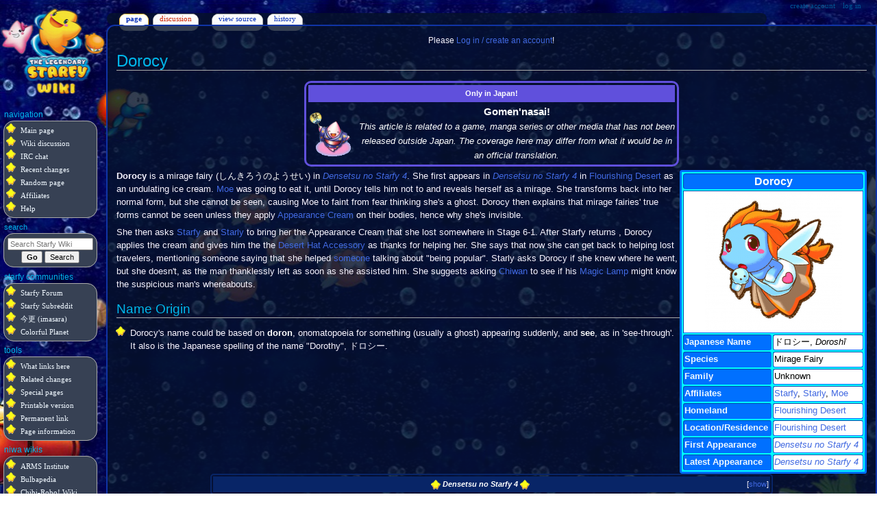

--- FILE ---
content_type: text/html; charset=UTF-8
request_url: https://starfywiki.org/wiki/Dorocy
body_size: 12598
content:
<!DOCTYPE html>
<html class="client-nojs" lang="en" dir="ltr">
<head>
<meta charset="UTF-8">
<title>Dorocy - Starfy Wiki, the encyclopedia about The Legendary Starfy series</title>
<script>document.documentElement.className="client-js";RLCONF={"wgBreakFrames":false,"wgSeparatorTransformTable":["",""],"wgDigitTransformTable":["",""],"wgDefaultDateFormat":"dmy","wgMonthNames":["","January","February","March","April","May","June","July","August","September","October","November","December"],"wgRequestId":"b7e1856254b3aa1ad057f3f0","wgCanonicalNamespace":"","wgCanonicalSpecialPageName":false,"wgNamespaceNumber":0,"wgPageName":"Dorocy","wgTitle":"Dorocy","wgCurRevisionId":48049,"wgRevisionId":48049,"wgArticleId":154,"wgIsArticle":true,"wgIsRedirect":false,"wgAction":"view","wgUserName":null,"wgUserGroups":["*"],"wgCategories":["Japan only","Characters"],"wgPageViewLanguage":"en","wgPageContentLanguage":"en","wgPageContentModel":"wikitext","wgRelevantPageName":"Dorocy","wgRelevantArticleId":154,"wgIsProbablyEditable":false,"wgRelevantPageIsProbablyEditable":false,"wgRestrictionEdit":[],"wgRestrictionMove":[],"wgCheckUserClientHintsHeadersJsApi":["architecture","bitness",
"brands","fullVersionList","mobile","model","platform","platformVersion"]};RLSTATE={"site.styles":"ready","user.styles":"ready","user":"ready","user.options":"loading","skins.monobook.styles":"ready","ext.embedVideo.styles":"ready"};RLPAGEMODULES=["site","mediawiki.page.ready","skins.monobook.scripts","ext.embedVideo.overlay","ext.checkUser.clientHints"];</script>
<script>(RLQ=window.RLQ||[]).push(function(){mw.loader.impl(function(){return["user.options@12s5i",function($,jQuery,require,module){mw.user.tokens.set({"patrolToken":"+\\","watchToken":"+\\","csrfToken":"+\\"});
}];});});</script>
<link rel="stylesheet" href="https://www.starfywiki.org/load.php?lang=en&amp;modules=ext.embedVideo.styles%7Cskins.monobook.styles&amp;only=styles&amp;skin=monobook">
<script async="" src="https://www.starfywiki.org/load.php?lang=en&amp;modules=startup&amp;only=scripts&amp;raw=1&amp;skin=monobook"></script>
<meta name="ResourceLoaderDynamicStyles" content="">
<link rel="stylesheet" href="https://www.starfywiki.org/load.php?lang=en&amp;modules=site.styles&amp;only=styles&amp;skin=monobook">
<meta name="generator" content="MediaWiki 1.42.1">
<meta name="robots" content="max-image-preview:standard">
<meta name="format-detection" content="telephone=no">
<meta name="viewport" content="width=device-width, initial-scale=1.0, user-scalable=yes, minimum-scale=0.25, maximum-scale=5.0">
<link rel="icon" href="/favicon.ico">
<link rel="search" type="application/opensearchdescription+xml" href="https://www.starfywiki.org/opensearch_desc.php" title="Starfy Wiki (en)">
<link rel="EditURI" type="application/rsd+xml" href="https://www.starfywiki.org/api.php?action=rsd">
<link rel="license" href="https://creativecommons.org/licenses/by-nc-sa/3.0/">
<link rel="alternate" type="application/atom+xml" title="Starfy Wiki Atom feed" href="https://www.starfywiki.org/index.php?title=Special:RecentChanges&amp;feed=atom">
</head>
<body class="mediawiki ltr sitedir-ltr mw-hide-empty-elt ns-0 ns-subject page-Dorocy rootpage-Dorocy skin-monobook action-view skin--responsive"><div id="globalWrapper">
	<div id="column-content">
		<div id="content" class="mw-body" role="main">
			<a id="top"></a>
			<div id="siteNotice"><div id="mw-dismissablenotice-anonplace"></div><script>(function(){var node=document.getElementById("mw-dismissablenotice-anonplace");if(node){node.outerHTML="\u003Cdiv id=\"localNotice\" data-nosnippet=\"\"\u003E\u003Cdiv class=\"anonnotice\" lang=\"en\" dir=\"ltr\"\u003E\u003Cp\u003EPlease \u003Ca href=\"/wiki/Special:UserLogin\" title=\"Special:UserLogin\"\u003ELog in / create an account\u003C/a\u003E!\n\u003C/p\u003E\u003C/div\u003E\u003C/div\u003E";}}());</script></div>
			<div class="mw-indicators">
			</div>
			<h1 id="firstHeading" class="firstHeading mw-first-heading"><span class="mw-page-title-main">Dorocy</span></h1>
			<div id="bodyContent" class="monobook-body">
				<div id="siteSub">From Starfy Wiki</div>
				<div id="contentSub" ><div id="mw-content-subtitle"></div></div>
				
				<div id="jump-to-nav"></div><a href="#column-one" class="mw-jump-link">Jump to navigation</a><a href="#searchInput" class="mw-jump-link">Jump to search</a>
				<!-- start content -->
				<div id="mw-content-text" class="mw-body-content"><div class="mw-content-ltr mw-parser-output" lang="en" dir="ltr"><table style="background: clear; border: 3px solid #6050DC; -moz-border-radius: 10px; -webkit-border-radius: 10px; font-size:75%; width:50%; margin-bottom: 5px;" align="center">
<tbody><tr>
<td colspan="2" align="center"><div style="padding:3px; background-color:#6050DC; -moz-border-radius: 7px; color:white;"><big><b>Only in Japan!</b></big></div>
</td></tr>
<tr>
<td align="left"><span typeof="mw:File"><a href="/wiki/File:StarlyKimono.PNG" class="mw-file-description"><img src="https://www.starfywiki.org/images/thumb/c/c6/StarlyKimono.PNG/70px-StarlyKimono.PNG" decoding="async" width="70" height="68" class="mw-file-element" srcset="https://www.starfywiki.org/images/thumb/c/c6/StarlyKimono.PNG/105px-StarlyKimono.PNG 1.5x, https://www.starfywiki.org/images/thumb/c/c6/StarlyKimono.PNG/140px-StarlyKimono.PNG 2x" /></a></span>
</td>
<td align="center"><span style="font-size:15px;"><span style="color: #fff"><b>Gomen'nasai!</b><br /><small><i>This article is related to a game, manga series or other media that has not been released outside Japan. The coverage here may differ from what it would be in an official translation.</i>
</small></span></span></td></tr></tbody></table>
<table border="1" cellpadding="1" cellspacing="2" style="border:solid 3px #0070FF; border-radius:0.5ex; float: right; font-size:100%; background:aqua; width:25%;">
<tbody><tr>
<td colspan="2" style="-moz-border-radius-topright:7px; -moz-border-radius-topleft:7px; text-align:center; border-radius:0.5ex; font-size:15.5px; background:#0070FF;"><font color="white"><b>Dorocy</b></font>
</td></tr>
<tr>
<td colspan="2" style="text-align:center; background:white;"><span typeof="mw:File"><a href="/wiki/File:Doroshi.PNG" class="mw-file-description"><img src="https://www.starfywiki.org/images/thumb/a/ae/Doroshi.PNG/200px-Doroshi.PNG" decoding="async" width="200" height="204" class="mw-file-element" srcset="https://www.starfywiki.org/images/thumb/a/ae/Doroshi.PNG/300px-Doroshi.PNG 1.5x, https://www.starfywiki.org/images/thumb/a/ae/Doroshi.PNG/400px-Doroshi.PNG 2x" /></a></span>
</td></tr>

<tr>
<td style="background-color: #0070FF; border-radius:0.5ex;"><font color="#F0F8FF"><b>Japanese Name</b>
</font></td>
<td style="border-radius:0.5ex; background-color: #FFFFFF;"><font color="black">ドロシー, <i>Doroshī</i>
</font></td></tr>






<tr>
<td style="background-color: #0070FF; border-radius:0.5ex;"><font color="#F0F8FF"><b>Species</b>
</font></td>
<td style="border-radius:0.5ex; background-color: #FFFFFF"><font color="black">Mirage Fairy
</font></td></tr>

<tr>
<td style="background-color: #0070FF; border-radius:0.5ex;"><font color="#F0F8FF"><b>Family</b>
</font></td>
<td style="border-radius:0.5ex; background-color: #FFFFFF;"><font color="black">Unknown
</font></td></tr>

<tr>
<td style="background-color: #0070FF; border-radius:0.5ex;"><font color="#F0F8FF"><b>Affiliates</b>
</font></td>
<td style="border-radius:0.5ex; background-color: #FFFFFF;"><font color="black"><a href="/wiki/Starfy" title="Starfy">Starfy</a>, <a href="/wiki/Starly" title="Starly">Starly</a>, <a href="/wiki/Moe" title="Moe">Moe</a>
</font></td></tr>

<tr>
<td style="background-color: #0070FF; border-radius:0.5ex;"><font color="#F0F8FF"><b>Homeland</b>
</font></td>
<td style="border-radius:0.5ex; background-color: #FFFFFF;"><font color="black"><a href="/wiki/Flourishing_Desert" title="Flourishing Desert">Flourishing Desert</a>
</font></td></tr>

<tr>
<td style="background-color: #0070FF; border-radius:0.5ex;"><font color="#F0F8FF"><b>Location/Residence</b>
</font></td>
<td style="border-radius:0.5ex; background-color: #FFFFFF;"><font color="black"><a href="/wiki/Flourishing_Desert" title="Flourishing Desert">Flourishing Desert</a>
</font></td></tr>

<tr>
<td style="background-color: #0070FF; border-radius:0.5ex;"><font color="#F0F8FF"><b>First Appearance</b>
</font></td>
<td style="border-radius:0.5ex; background-color: #FFFFFF;"><font color="black"><i><a href="/wiki/Densetsu_no_Starfy_4" title="Densetsu no Starfy 4">Densetsu no Starfy 4</a></i>
</font></td></tr>

<tr>
<td style="background-color: #0070FF; border-radius:0.5ex;"><font color="#F0F8FF"><b>Latest Appearance</b>
</font></td>
<td style="border-radius:0.5ex; background-color: #FFFFFF;"><font color="black"><i><a href="/wiki/Densetsu_no_Starfy_4" title="Densetsu no Starfy 4">Densetsu no Starfy 4</a></i>
</font></td></tr>
</tbody></table>
<p><b>Dorocy</b> is a mirage fairy (<span style="color:white" class="explain" title="shinkirou no yousei">しんきろうのようせい</span>) in <i><a href="/wiki/Densetsu_no_Starfy_4" title="Densetsu no Starfy 4">Densetsu no Starfy 4</a></i>. She first appears in <i><a href="/wiki/Densetsu_no_Starfy_4" title="Densetsu no Starfy 4">Densetsu no Starfy 4</a></i> in <a href="/wiki/Flourishing_Desert" title="Flourishing Desert">Flourishing Desert</a> as an undulating ice cream. <a href="/wiki/Moe" title="Moe">Moe</a> was going to eat it, until Dorocy tells him not to and reveals herself as a mirage. She transforms back into her normal form, but she cannot be seen, causing Moe to faint from fear thinking she's a ghost. Dorocy then explains that mirage fairies' true forms cannot be seen unless they apply <a href="/wiki/Appearance_Cream" title="Appearance Cream">Appearance Cream</a> on their bodies, hence why she's invisible.
</p><p>She then asks <a href="/wiki/Starfy" title="Starfy">Starfy</a> and <a href="/wiki/Starly" title="Starly">Starly</a> to bring her the Appearance Cream that she lost somewhere in Stage 6-1. After Starfy returns , Dorocy applies the cream and gives him the the <a href="/wiki/Densetsu_no_Starfy_4/Stuff#Accessories" title="Densetsu no Starfy 4/Stuff">Desert Hat</a> <a href="/wiki/Stuff" title="Stuff">Accessory</a> as thanks for helping her. She says that now she can get back to helping lost travelers, mentioning someone saying that she helped <a href="/wiki/Arcy" title="Arcy">someone</a> talking about "being popular". Starly asks Dorocy if she knew where he went, but she doesn't, as the man thanklessly left as soon as she assisted him. She suggests asking <a href="/wiki/Chiwan" title="Chiwan">Chiwan</a> to see if his <a href="/wiki/Magic_Lamp" class="mw-redirect" title="Magic Lamp">Magic Lamp</a> might know the suspicious man's whereabouts.
</p>
<h2><span class="mw-headline" id="Name_Origin">Name Origin</span></h2>
<ul><li>Dorocy's name could be based on <b><span style="color:white" class="explain" title="ドロン">doron</span></b>, onomatopoeia for something (usually a ghost) appearing suddenly, and <b><span style="color:white" class="explain" title="シー">see</span></b>, as in 'see-through'. It also is the Japanese spelling of the name "Dorothy", ドロシー.</li></ul>
<div style="clear:both; margin:0; padding:0;"></div>
<table class="collapsible collapsed" style="font-size:84%; border-radius: 5px; -moz-border-radius: 5px; -webkit-border-radius: 5px; -khtml-bordehttp&#58;//starfywiki.org/skins/common/images/button_image.pngr-radius: 5px; -icab-border-radius: 5px; -o-border-radius: 5px; border:2px solid #082567; background: transparent; width:75%" cellpadding="2" cellspacing="2" align="center">
<tbody><tr>
<th bgcolor="#082567" colspan="2" align="center" style="-moz-border-radius: 5px;"><span class="mw-default-size" typeof="mw:File"><span><img src="https://www.starfywiki.org/images/9/9b/Bubble.png" decoding="async" width="14" height="14" class="mw-file-element" /></span></span>         <i><a href="/wiki/Densetsu_no_Starfy_4" title="Densetsu no Starfy 4"><span style="color:white;">Densetsu no Starfy 4</span></a></i>         <span class="mw-default-size" typeof="mw:File"><span><img src="https://www.starfywiki.org/images/9/9b/Bubble.png" decoding="async" width="14" height="14" class="mw-file-element" /></span></span>
</th></tr>

<tr>
<th width="120px" bgcolor="aqua"><a href="/wiki/Characters" class="mw-redirect" title="Characters">Characters</a>
</th>
<td bgcolor="aqua" align="left"><a href="/wiki/Starfy" title="Starfy"><span style="color:#082567;">Starfy</span></a> • <a href="/wiki/Starly" title="Starly"><span style="color:#082567;">Starly</span></a> • <a href="/wiki/Fork" title="Fork"><span style="color:#082567;">Fork</span></a> • <a href="/wiki/Moe" title="Moe"><span style="color:#082567;">Moe</span></a> • <a href="/wiki/Old_Man_Lobber" title="Old Man Lobber"><span style="color:#082567;">Old Man Lobber</span></a> • <a href="/wiki/Kujira_Papa" title="Kujira Papa"><span style="color:#082567;">Kujira Papa</span></a> • <a href="/wiki/Kujira_Children" title="Kujira Children"><span style="color:#082567;">Kujira Children</span></a> • <a href="/wiki/Kyorozo" class="mw-redirect" title="Kyorozo"><span style="color:#082567;">Kyorozo</span></a> <span style="color:black;">(photograph)</span> • <a href="/wiki/Moe%27s_siblings" class="mw-redirect" title="Moe&#39;s siblings"><span style="color:#082567;">Moe's siblings</span></a> • <a href="/wiki/Moe%27s_mother" title="Moe&#39;s mother"><span style="color:#082567;">Moe's mother</span></a> <span style="color:black;">(photograph)</span> • <a href="/wiki/Herman" title="Herman"><span style="color:#082567;">Herman</span></a> • <a href="/wiki/Mattel" title="Mattel"><span style="color:#082567;">Mattel</span></a> • <a href="/wiki/Maniankou" title="Maniankou"><span style="color:#082567;">Maniankou</span></a> • <a href="/wiki/Lovely" title="Lovely"><span style="color:#082567;">Lovely</span></a> • <a href="/wiki/Savako" title="Savako"><span style="color:#082567;">Savako</span></a> • <a href="/wiki/Amiiyoshino" title="Amiiyoshino"><span style="color:#082567;">Amiiyoshino</span></a> • <a href="/wiki/Armaaji" title="Armaaji"><span style="color:#082567;">Armaaji</span></a> • <a href="/wiki/Runosaru" title="Runosaru"><span style="color:#082567;">Runosaru</span></a> • <a href="/wiki/Anju" title="Anju"><span style="color:#082567;">Anju</span></a> • <a href="/wiki/Ruby" title="Ruby"><span style="color:#082567;">Ruby</span></a> • <a href="/wiki/Moe%27s_siblings" class="mw-redirect" title="Moe&#39;s siblings"><span style="color:#082567;">Moe's siblings</span></a> • <a href="/wiki/Kamekichi" title="Kamekichi"><span style="color:#082567;">Shakejii</span></a> • <a href="/wiki/Saimamy" title="Saimamy"><span style="color:#082567;">Saimamy</span></a> • <a href="/wiki/Koimaro" title="Koimaro"><span style="color:#082567;">Koimaro</span></a> • <a href="/wiki/Shurikit" title="Shurikit"><span style="color:#082567;">Shurikit</span></a> • <a href="/wiki/Kittana" title="Kittana"><span style="color:#082567;">Kittana</span></a> • <a href="/wiki/Coral" title="Coral"><span style="color:#082567;">Prince Coral</span></a> • <a class="mw-selflink selflink"><span style="color:#082567;">Dorocy</span></a> • <a href="/wiki/Chiwan" title="Chiwan"><span style="color:#082567;">Chiwan</span></a> • <a href="/wiki/Plum" title="Plum"><span style="color:#082567;">Plum</span></a> • <a href="/wiki/Taiblond" title="Taiblond"><span style="color:#082567;">Taiblond</span></a> • <a href="/wiki/Kissme" title="Kissme"><span style="color:#082567;">Kissme</span></a> • <a href="/wiki/Ruskel" title="Ruskel"><span style="color:#082567;">Ruskel</span></a> • <a href="/wiki/Buruda-sama" title="Buruda-sama"><span style="color:#082567;">Buruda-sama</span></a> • <a href="/wiki/Burudad" title="Burudad"><span style="color:#082567;">Burudad</span></a> • <a href="/wiki/Jojiro" title="Jojiro"><span style="color:#082567;">Jojiro</span></a> • <a href="/wiki/Zozobi" title="Zozobi"><span style="color:#082567;">Zozobi</span></a> • <a href="/wiki/Armaaji" title="Armaaji"><span style="color:#082567;">Armaaji</span></a> • <a href="/wiki/The_Squirts#Bawss" title="The Squirts"><span style="color:#082567;">Bawss</span></a> • <a href="/wiki/Buryutatsu" title="Buryutatsu"><span style="color:#082567;">Buryutatsu</span></a> • <a href="/wiki/Okubyounomon" title="Okubyounomon"><span style="color:#082567;">Okubyounomon</span></a> • <a href="/wiki/Yuukinomon" title="Yuukinomon"><span style="color:#082567;">Yuukinomon</span></a> • <a href="/wiki/Mayoinomon" title="Mayoinomon"><span style="color:#082567;">Mayoinomon</span></a> • <a href="/wiki/Shinjitsunomon" title="Shinjitsunomon"><span style="color:#082567;">Shinjitsunomon</span></a> • <a href="/wiki/Arasoinomon" title="Arasoinomon"><span style="color:#082567;">Arasoinomon</span></a> • <a href="/wiki/Yuujounomon" title="Yuujounomon"><span style="color:#082567;">Yuujounomon</span></a> • <a href="/wiki/Papa_Star" title="Papa Star"><span style="color:#082567;">Papa Star</span></a> • <a href="/wiki/Mama_Star" title="Mama Star"><span style="color:#082567;">Mama Star</span></a> • <a href="/wiki/Pufftop_Guard" title="Pufftop Guard"><span style="color:#082567;">Pufftop Guard</span></a> • <a href="/wiki/Mermaid" title="Mermaid"><span style="color:#082567;">Mermaid</span></a> • <a href="/wiki/Lovewizumi" title="Lovewizumi"><span style="color:#082567;">Lovewizumi</span></a> • <a href="/wiki/King_Warp_Jizou" title="King Warp Jizou"><span style="color:#082567;">King Warp Jizou</span></a> • <a href="/wiki/Warp_Jizou" title="Warp Jizou"><span style="color:#082567;">Warp Jizou</span></a> • <a href="/wiki/Gaganmo" title="Gaganmo"><span style="color:#082567;">Gaganmo</span></a> <span style="color:black;">(cameo)</span> • <a href="/wiki/Jueri" title="Jueri"><span style="color:#082567;">Jueri</span></a> <span style="color:black;">(cameo)</span> • <a href="/wiki/Gekojii" title="Gekojii"><span style="color:#082567;">Gekojii</span></a> <span style="color:black;">(cameo)</span> • <a href="/wiki/Wotsaruto" title="Wotsaruto"><span style="color:#082567;">Wotsaruto</span></a> <span style="color:black;">(cameo)</span> • <a href="/wiki/Tobira_Majin" title="Tobira Majin"><span style="color:#082568;">Tobira Majin</span></a> • <a href="/wiki/King_Tobira_Majin" title="King Tobira Majin"><span style="color:#082568;">King Tobira Majin</span></a> • <a href="/wiki/The_Jellato_Sisters" title="The Jellato Sisters"><span style="color:#082568;">The Jellato Sisters (cameo)</span></a> • <a href="/wiki/The_Colored_Stars" title="The Colored Stars"><span style="color:#082568;">The Colored Stars lookalikes (unused)</span></a> • <a href="/wiki/Ninzya" title="Ninzya"><span style="color:#082568;">Ninzya (unused)</span></a>
</td></tr>
<tr>
<th width="120px" bgcolor="aqua"><a href="/wiki/Bosses" class="mw-redirect" title="Bosses">Bosses</a>
</th>
<td bgcolor="aqua" align="left"><a href="/wiki/Konk" title="Konk"><span style="color:#082567;">Konk</span></a> • <a href="/wiki/Choking" title="Choking"><span style="color:#082567;">Choking</span></a> • <a href="/wiki/Akureima" title="Akureima"><span style="color:#082567;">Akureima</span></a> • <a href="/wiki/Fugush" title="Fugush"><span style="color:#082567;">Fugush</span></a> • <a href="/wiki/Geishachi" title="Geishachi"><span style="color:#082567;">Geishachi</span></a> • <a href="/wiki/Arcy" title="Arcy"><span style="color:#082567;">Arcy</span></a> • <a href="/wiki/Rabiati" title="Rabiati"><span style="color:#082567;">Rabiati</span></a> • <a href="/wiki/King_Owlrun" title="King Owlrun"><span style="color:#082567;">King Owlrun</span></a> • <a href="/wiki/Degil" title="Degil"><span style="color:#082567;">Degil</span></a>
</td></tr>
<tr>
<th width="120px" bgcolor="aqua"><a href="/wiki/Ability" title="Ability">Abilities</a>
</th>
<td bgcolor="aqua" align="left"><a href="/wiki/Air_Jump" title="Air Jump"><span style="color:#082567;">Air Jump</span></a> <span style="color:black;">(Starfy only)</span> • <a href="/wiki/Crawl" title="Crawl"><span style="color:#082567;">Crawl</span></a> <span style="color:black;">(Starly only)</span> • <a href="/wiki/Dance" title="Dance"><span style="color:#082567;">Dance</span></a> • <a href="/wiki/Dash" title="Dash"><span style="color:#082567;">Dash</span></a> • <a href="/wiki/Dash_%26_Jump" title="Dash &amp; Jump"><span style="color:#082567;">Dash &amp; Jump</span></a> • <a href="/wiki/Done_For" title="Done For"><span style="color:#082567;">Done For‎</span></a> • <a href="/wiki/Duck" title="Duck"><span style="color:#082567;">Duck</span></a> • <a href="/wiki/Duck_%26_Slide" title="Duck &amp; Slide"><span style="color:#082567;">Duck &amp; Slide</span></a> • <a href="/wiki/Dizziness" title="Dizziness"><span style="color:#082567;">Dizziness</span></a> • <a href="/wiki/Entering_a_Door" title="Entering a Door"><span style="color:#082567;">Entering a Door</span></a> • <a href="/wiki/Glide" title="Glide"><span style="color:#082567;">Glide</span></a> • <a href="/wiki/Good_Night%E2%80%A6%E2%80%A6" title="Good Night……"><span style="color:#082567;">Good Night……‎</span></a> • <a href="/wiki/Jump" title="Jump"><span style="color:#082567;">Jump</span></a> • <a href="/wiki/Low_Spin" title="Low Spin"><span style="color:#082567;">Low Spin</span></a> <span style="color:black;">(Starly only)</span> • <a href="/wiki/Panting" title="Panting"><span style="color:#082567;">Panting</span></a> • <a href="/wiki/Public_Telephone_(ability)" title="Public Telephone (ability)"><span style="color:#082567;">Public Telephone</span></a> • <a href="/wiki/Return_to_the_City" title="Return to the City"><span style="color:#082567;">Return to the City</span></a> • <a href="/wiki/Shooting_Star" title="Shooting Star"><span style="color:#082567;">Shooting Star‎</span></a> <span style="color:black;">(Starfy only)</span> • <a href="/wiki/Star_Spin" title="Star Spin"><span style="color:#082567;">Star Spin</span></a> <span style="color:black;">(</span><a href="/wiki/Star_Spin#Mighty_Star_Spin" title="Star Spin"><span style="color:#082567;">level 2</span></a>, <a href="/wiki/Star_Spin#Ultra_Star_Spin" title="Star Spin"><span style="color:#082567;">level 3</span></a><span style="color:black;">)</span> • <a href="/wiki/Spin_Jump" title="Spin Jump"><span style="color:#082567;">Spin Jump</span></a> • <a href="/wiki/Surf_Jump" title="Surf Jump"><span style="color:#082567;">Surf Jump</span></a> • <a href="/wiki/Swim" title="Swim"><span style="color:#082567;">Swim</span></a> • <a href="/wiki/Talk" title="Talk"><span style="color:#082567;">Talk</span></a> • <a href="/wiki/Turbo_Swim" title="Turbo Swim"><span style="color:#082567;">Turbo Swim</span></a> • <a href="/wiki/Walk" title="Walk"><span style="color:#082567;">Walk</span></a> • <a href="/wiki/Wall_Jump" title="Wall Jump"><span style="color:#082567;">Wall Jump</span></a> <span style="color:black;">(Starly only)</span> • <a href="/wiki/Warp_Jizou_(ability)" title="Warp Jizou (ability)"><span style="color:#082567;">Warp Jizou</span></a>
</td></tr>
<tr>
<th width="120px" bgcolor="aqua"><b><a href="/wiki/Densetsu_no_Starfy_4/Items" title="Densetsu no Starfy 4/Items">Items</a></b>
</th>
<td bgcolor="aqua" align="left"><a href="/wiki/Mon_Amour_Stone" title="Mon Amour Stone"><span style="color:#082567;">Mon Amour Stone</span></a> •  <a href="/wiki/Repair_Kit" title="Repair Kit"><span style="color:#082567;">Repair Kit</span></a> • <a href="/wiki/Herman%27s_Shell" title="Herman&#39;s Shell"><span style="color:#082567;">Herman's Shell</span></a> • <a href="/wiki/Heart_Gem" title="Heart Gem"><span style="color:#082567;">Heart Gem</span></a> • <a href="/wiki/Treasure" title="Treasure"><span style="color:#082567;">Treasure Box</span></a> • <a href="/wiki/Mahjong_Tile" title="Mahjong Tile"><span style="color:#082567;">Mahjong Tile</span></a> • <a href="/wiki/Moe%27s_siblings" class="mw-redirect" title="Moe&#39;s siblings"><span style="color:#082567;">Moe's siblings</span></a>  • <a href="/wiki/Cupid_Bow_and_Arrow" title="Cupid Bow and Arrow"><span style="color:#082567;">Cupid Bow and Arrow</span></a> • <a href="/wiki/Shakejii%27s_Notebook" title="Shakejii&#39;s Notebook"><span style="color:#082567;">Shakejii's Notebook</span></a> • <a href="/wiki/Hearty_Flower" title="Hearty Flower"><span style="color:#082567;">Hearty Flower</span></a> • <a href="/wiki/Kemari" title="Kemari"><span style="color:#082567;">Kemari</span></a> • <a href="/wiki/Shurikit" title="Shurikit"><span style="color:#082567;">Shurikit</span></a> <span style="color:black;">and</span> <a href="/wiki/Kittana" title="Kittana"><span style="color:#082567;">Kittana</span></a> • <a href="/wiki/Appearance_Cream" title="Appearance Cream"><span style="color:#082567;">Appearance Cream</span></a> • <a href="/wiki/Plum%27s_Genie_Lamp" title="Plum&#39;s Genie Lamp"><span style="color:#082567;">Plum's Genie Lamp</span></a> • <a href="/wiki/Monamu_Lipstick" title="Monamu Lipstick"><span style="color:#082567;">Monamu Lipstick</span></a> • <a href="/wiki/Prayer_Beads" title="Prayer Beads"><span style="color:#082567;">Prayer Beads</span></a> • <a href="/wiki/Voodoo_Doll" title="Voodoo Doll"><span style="color:#082567;">Voodoo Doll</span></a> • <a href="/wiki/Candle" title="Candle"><span style="color:#082567;">Candle</span></a> • <a href="/wiki/Map_(item)" title="Map (item)"><span style="color:#082567;">Map</span></a> • <a href="/wiki/Real_Glasses" title="Real Glasses"><span style="color:#082567;">Real Glasses</span></a> • <a href="/wiki/Moe" title="Moe"><span style="color:#082567;">Moe</span></a> • <a href="/wiki/Secret_Talk" title="Secret Talk"><span style="color:#082567;">Secret Talk</span></a> • <a href="/wiki/Answers_Card" title="Answers Card"><span style="color:#082567;">Answers Card</span></a>
</td></tr>
<tr>
<th width="120px" bgcolor="aqua"><a href="/wiki/Spill" title="Spill">Spill abilities</a>
</th>
<td bgcolor="aqua" align="left"><a href="/wiki/Monamu_Heal" title="Monamu Heal"><span style="color:#082567;">Monamu Heal</span></a> • <a href="/wiki/Magical_Coin" title="Magical Coin"><span style="color:#082567;">Magical Coin</span></a> • <a href="/wiki/Pufftop_Barrier" title="Pufftop Barrier"><span style="color:#082567;">Pufftop Barrier</span></a> <span style="color:black;">(Starly only)</span> • <a href="/wiki/Powerful_Spin" title="Powerful Spin"><span style="color:#082567;">Powerful Spin</span></a> <span style="color:black;">(Starfy only)</span>
</td></tr>
<tr>
<th width="120px" bgcolor="aqua"><a href="/wiki/Stuff" title="Stuff">Stuff</a>
</th>
<td bgcolor="aqua" align="left"><a href="/wiki/Densetsu_no_Starfy_4/Stuff" title="Densetsu no Starfy 4/Stuff"><span style="color:#082567;">List of Stuff</span></a> <span style="color:black;">(</span><a href="/wiki/Densetsu_no_Starfy_4/Stuff#Clothes" title="Densetsu no Starfy 4/Stuff"><span style="color:#082567;">Clothes</span></a> - <a href="/wiki/Densetsu_no_Starfy_4/Stuff#Accessories" title="Densetsu no Starfy 4/Stuff"><span style="color:#082567;">Accessories</span></a> - <a href="/wiki/Densetsu_no_Starfy_4/Stuff#Specials" title="Densetsu no Starfy 4/Stuff"><span style="color:#082567;">Specials</span></a><span style="color:black;">)</span> • <a href="/wiki/Wanted_Kisekae" title="Wanted Kisekae"><span style="color:#082567;">Wanted Kisekae</span></a>
</td></tr>
<tr>
<th width="120px" bgcolor="aqua"><a href="/wiki/Vehicle" title="Vehicle">Vehicles</a>
</th>
<td bgcolor="aqua" align="left"><a href="/wiki/Angler" title="Angler"><span style="color:#082567;">Angler</span></a> • <a href="/wiki/Kelkie" title="Kelkie"><span style="color:#082567;">Kelkie</span></a> • <a href="/wiki/Kigurumi_(ability)" title="Kigurumi (ability)"><span style="color:#082567;">Kigurumi</span></a> • <a href="/wiki/Propeller_Bit" title="Propeller Bit"><span style="color:#082567;">Propeller Bit</span></a>
</td></tr>
<tr>
<th width="120px" bgcolor="aqua"><a href="/wiki/Enemies" class="mw-redirect" title="Enemies">Enemies</a>
</th>
<td bgcolor="aqua" align="left"><a href="/wiki/Afurottotaigar" class="mw-redirect" title="Afurottotaigar"><span style="color:#082567;">Afurottotaigar</span></a> • <a href="/wiki/Aishack" title="Aishack"><span style="color:#082567;">Aishack</span></a> • <a href="/wiki/Ageebi" title="Ageebi"><span style="color:#082567;">Ageebi</span></a> • <a href="/wiki/Ametel" title="Ametel"><span style="color:#082567;">Ametel</span></a> • <a href="/wiki/Arumarji" class="mw-redirect" title="Arumarji"><span style="color:#082567;">Arumarji</span></a> • <a href="/wiki/Astro_Bagger" title="Astro Bagger"><span style="color:#082567;">Astro Bagger</span></a> • <a href="/wiki/Baketta" title="Baketta"><span style="color:#082567;">Baketta</span></a> • <a href="/wiki/Bandotai" title="Bandotai"><span style="color:#082567;">Bandotai</span></a> • <a href="/wiki/Big_Hand" title="Big Hand"><span style="color:#082567;">Big Hand</span></a> • <a href="/wiki/Birakko" title="Birakko"><span style="color:#082567;">Birakko</span></a> • <a href="/wiki/Blockka" class="mw-redirect" title="Blockka"><span style="color:#082567;">Blockka</span></a> • <a href="/wiki/Brank" title="Brank"><span style="color:#082567;">Brank</span></a> • <a href="/wiki/Buyodama" title="Buyodama"><span style="color:#082567;">Buyodama</span></a> • <a href="/wiki/Cactot" title="Cactot"><span style="color:#082567;">Cactot</span></a> • <a href="/wiki/Chibicorn" title="Chibicorn"><span style="color:#082567;">Chibicorn</span></a> • <a href="/wiki/Chokita" title="Chokita"><span style="color:#082567;">Chokita</span></a> • <a href="/wiki/Clamstack" title="Clamstack"><span style="color:#082567;">Clamstack</span></a> • <a href="/wiki/Daffodile" title="Daffodile"><span style="color:#082567;">Daffodile</span></a> • <a href="/wiki/Degireme" title="Degireme"><span style="color:#082567;">Degireme</span></a> • <a href="/wiki/Donpy" title="Donpy"><span style="color:#082567;">Donpy</span></a> • <a href="/wiki/Fidofin" title="Fidofin"><span style="color:#082567;">Fidofin</span></a> • <a href="/wiki/Flamelead" title="Flamelead"><span style="color:#082567;">Flamelead</span></a> • <a href="/wiki/Fleanut" title="Fleanut"><span style="color:#082567;">Fleanut</span></a> • <a href="/wiki/Fork" title="Fork"><span style="color:#082567;">Fork</span></a> • <a href="/wiki/Fwip" title="Fwip"><span style="color:#082567;">Fwip</span></a> • <a href="/wiki/Gein" title="Gein"><span style="color:#082567;">Gein</span></a> • <a href="/wiki/Grippit" title="Grippit"><span style="color:#082567;">Grippit</span></a> • <a href="/wiki/Harinbo" title="Harinbo"><span style="color:#082567;">Harinbo</span></a> • <a href="/wiki/Harisen-san" title="Harisen-san"><span style="color:#082567;">Harisen-san</span></a> • <a href="/wiki/Helmet_Crab" title="Helmet Crab"><span style="color:#082567;">Helmet Crab</span></a> • <a href="/wiki/Hitobiuo" title="Hitobiuo"><span style="color:#082567;">Hitobiuo</span></a> • <a href="/wiki/Hot_Fludge" title="Hot Fludge"><span style="color:#082567;">Hot Fludge</span></a> • <a href="/wiki/Ikarin" title="Ikarin"><span style="color:#082567;">Ikarin</span></a> • <a href="/wiki/Jiran" title="Jiran"><span style="color:#082567;">Jiran</span></a> • <a href="/wiki/Jongpaimodoki" title="Jongpaimodoki"><span style="color:#082567;">Jongpaimodoki</span></a> • <a href="/wiki/Kabriefs" title="Kabriefs"><span style="color:#082567;">Kabriefs</span></a> • <a href="/wiki/Kabutomushi" title="Kabutomushi"><span style="color:#082567;">Kabutomushi</span></a> • <a href="/wiki/Kaimo" title="Kaimo"><span style="color:#082567;">Kaimo</span></a> • <a href="/wiki/Kamerion" title="Kamerion"><span style="color:#082567;">Kamerion</span></a> • <a href="/wiki/Kappy" title="Kappy"><span style="color:#082567;">Kappy</span></a> • <a href="/wiki/Kumo_Ojisan" title="Kumo Ojisan"><span style="color:#082567;">Kumo Ojisan</span></a> • <a href="/wiki/Kusemono" title="Kusemono"><span style="color:#082567;">Kusemono</span></a> • <a href="/wiki/Kweenie" title="Kweenie"><span style="color:#082567;">Kweenie</span></a> • <a href="/wiki/Madcap" title="Madcap"><span style="color:#082567;">Madcap</span></a> <a href="/wiki/Madsac" title="Madsac"><span style="color:#082567;">Madsac</span></a> • <a href="/wiki/Maydin" title="Maydin"><span style="color:#082567;">Maydin</span></a> • <a href="/wiki/Marukoro" title="Marukoro"><span style="color:#082567;">Marukoro</span></a> • <a href="/wiki/Memom" title="Memom"><span style="color:#082567;">Memom</span></a> • <a href="/wiki/Mini_Keeper" title="Mini Keeper"><span style="color:#082567;">Mini Keeper</span></a> • <a href="/wiki/Mombat" title="Mombat"><span style="color:#082567;">Mombat</span></a> • <a href="/wiki/Moguai" title="Moguai"><span style="color:#082567;">Mohuai</span></a> • <a href="/wiki/Mopple" title="Mopple"><span style="color:#082567;">Mopple</span></a> • <a href="/wiki/Mukashibito" title="Mukashibito"><span style="color:#082567;">Mukashibito</span></a> • <a href="/wiki/Nogo" title="Nogo"><span style="color:#082567;">Nogo</span></a> • <a href="/wiki/Okutoru" title="Okutoru"><span style="color:#082567;">Okutoru</span></a> • <a href="/wiki/Otafukusou" title="Otafukusou"><span style="color:#082567;">Otafukusou</span></a> • <a href="/wiki/Pajammer" title="Pajammer"><span style="color:#082567;">Pajammer</span></a> • <a href="/wiki/Paran" title="Paran"><span style="color:#082567;">Paran</span></a> • <a href="/wiki/Pearl_Dragon" title="Pearl Dragon"><span style="color:#082567;">Pearl Dragon</span></a> • <a href="/wiki/Pearl_Sprite" title="Pearl Sprite"><span style="color:#082567;">Pearl Sprite</span></a> • <a href="/wiki/Peripen" title="Peripen"><span style="color:#082567;">Peripen</span></a> • <a href="/wiki/Pino" title="Pino"><span style="color:#082567;">Pino</span></a> • <a href="/wiki/Porisurumen" title="Porisurumen"><span style="color:#082567;">Porisurumen</span></a> • <a href="/wiki/Q-pid" title="Q-pid"><span style="color:#082567;">Q-pid</span></a> • <a href="/wiki/Red_Malicious" title="Red Malicious"><span style="color:#082567;">Red Malicious</span></a> • <a href="/wiki/Rihurihu" title="Rihurihu"><span style="color:#082567;">Rihurihu</span></a> • <a href="/wiki/Rousokku" title="Rousokku"><span style="color:#082567;">Rousokku</span></a> • <a href="/wiki/Sanbaru" title="Sanbaru"><span style="color:#082567;">Sanbaru</span></a> • <a href="/wiki/Sand_Snark#Red-eyed_Sand_Snarks" title="Sand Snark"><span style="color:#082567;">Sand Snark</span></a> • <a href="/wiki/Scorpebble" title="Scorpebble"><span style="color:#082567;">Scorpebble</span></a> • <a href="/wiki/Seagulp" title="Seagulp"><span style="color:#082567;">Seagulp</span></a> • <a href="/wiki/Seawee" title="Seawee"><span style="color:#082567;">Seawee</span></a> • <a href="/wiki/Shishimai" title="Shishimai"><span style="color:#082567;">Shishimai</span></a> • <a href="/wiki/Shinigami" title="Shinigami"><span style="color:#082567;">Shinigami</span></a> • <a href="/wiki/Skiffler" title="Skiffler"><span style="color:#082567;">Skiffler</span></a> • <a href="/wiki/Slamclam" title="Slamclam"><span style="color:#082567;">Slamclam</span></a> • <a href="/wiki/Smashcan" title="Smashcan"><span style="color:#082567;">Smashcan</span></a> • <a href="/wiki/Snoin" title="Snoin"><span style="color:#082567;">Snoin</span></a> • <a href="/wiki/Soil" title="Soil"><span style="color:#082567;">Soil</span></a> • <a href="/wiki/Splatch" title="Splatch"><span style="color:#082567;">Splatch</span></a> • <a href="/wiki/Stickler" title="Stickler"><span style="color:#082567;">Stickler</span></a> • <a href="/wiki/Swerl" title="Swerl"><span style="color:#082567;">Swerl</span></a> • <a href="/wiki/Taddletog" title="Taddletog"><span style="color:#082567;">Taddletog</span></a> • <a href="/wiki/Takota" title="Takota"><span style="color:#082567;">Takota</span></a> • <a href="/wiki/Tuft_Guy" title="Tuft Guy"><span style="color:#082567;">Tuft Guy</span></a> • <a href="/wiki/Ukondori" title="Ukondori"><span style="color:#082567;">Ukondori</span></a> <span style="color:black;">(cameo)</span> • <a href="/wiki/Unu" title="Unu"><span style="color:#082567;">Unu (unused)</span></a> • <a href="/wiki/Whamster" title="Whamster"><span style="color:#082567;">Whamster</span></a> • <a href="/wiki/Wiggyback" title="Wiggyback"><span style="color:#082567;">Wiggyback</span></a> • <a href="/wiki/Woktopus" title="Woktopus"><span style="color:#082567;">Woktopus</span></a> • <a href="/wiki/Woopal" title="Woopal"><span style="color:#082567;">Woopal</span></a> • <a href="/wiki/Yomper" title="Yomper"><span style="color:#082567;">Yomper</span></a> • <a href="/wiki/Yunrei" title="Yunrei"><span style="color:#082567;">Yunrei</span></a>
</td></tr>
<tr>
<th width="120px" bgcolor="aqua"><a href="/wiki/Stage" title="Stage">Stages</a>
</th>
<td bgcolor="aqua" align="left"><a href="/wiki/Lobber%27s_Villa" title="Lobber&#39;s Villa"><span style="color:#082567;">Lobber's Villa</span></a> • <a href="/wiki/Tree_of_Beginning" title="Tree of Beginning"><span style="color:#082567;">Tree of Beginning</span></a> • <a href="/wiki/Cupid_Village" title="Cupid Village"><span style="color:#082567;">Cupid Village</span></a> • <a href="/wiki/Tear_Lake" class="mw-redirect" title="Tear Lake"><span style="color:#082567;">Tear Lake</span></a> • <a href="/wiki/Hidden_Village_of_Koimaro" title="Hidden Village of Koimaro"><span style="color:#082567;">Hidden Village of Koimaro</span></a> • <a href="/wiki/Flourishing_Desert" title="Flourishing Desert"><span style="color:#082567;">Flourishing Desert</span></a> • <a href="/wiki/Thousand_Year_Hill" class="mw-redirect" title="Thousand Year Hill"><span style="color:#082567;">Thousand Year Hill</span></a> • <a href="/wiki/Old_Tower" title="Old Tower"><span style="color:#082567;">Old Tower</span></a> • <a href="/wiki/Degil%27s_Castle" title="Degil&#39;s Castle"><span style="color:#082567;">Degil's Castle</span></a> • <a href="/wiki/Test_Stage_(Densetsu_no_Starfy_4)" title="Test Stage (Densetsu no Starfy 4)"><span style="color:#082567;">Test Stage (partially unused)</span></a>
</td></tr>
<tr>
<th width="120px" bgcolor="aqua"><span style="color:black;"><b>Miscellany</b></span>
</th>
<td bgcolor="aqua" align="left"><a href="/wiki/Attack_power" title="Attack power"><span style="color:#082567;">Attack power</span></a> • <a href="/wiki/List_of_Easter_eggs" title="List of Easter eggs"><span style="color:#082567;">Easter eggs</span></a> • <a href="/wiki/Error_screens#Densetsu_no_Starfy_4" title="Error screens"><span style="color:#082567;">Error screens</span></a> • <a href="/wiki/List_of_glitches_in_the_Nintendo_DS_games" title="List of glitches in the Nintendo DS games"><span style="color:#082567;">Glitches</span></a> • <a href="/wiki/Densetsu_no_Starfy_4/Internal_character_and_enemy_names" title="Densetsu no Starfy 4/Internal character and enemy names"><span style="color:#082567;">Internal character and enemy names</span></a> • <a href="/wiki/Densetsu_no_Starfy_4/Picture_Book" title="Densetsu no Starfy 4/Picture Book"><span style="color:#082567;">Picture Book data</span></a> • <a href="/wiki/List_of_prerelease_information#Densetsu_no_Starfy_4" title="List of prerelease information"><span style="color:#082567;">Prerelease information</span></a> • <a href="/wiki/Densetsu_no_Starfy_4/Soundtrack" title="Densetsu no Starfy 4/Soundtrack"><span style="color:#082567;">Soundtrack</span></a> • <a href="/wiki/Spring_of_Love" title="Spring of Love"><span style="color:#082567;">Spring of Love</span></a> • <a href="/wiki/Densetsu_no_Starfy_4/Credits" title="Densetsu no Starfy 4/Credits"><span style="color:#082567;">Staff Credits</span></a> • <a href="/wiki/Densetsu_no_Starfy_4/Unused_content" title="Densetsu no Starfy 4/Unused content"><span style="color:#082567;">Unused content</span></a>
</td></tr></tbody></table>
<!-- 
NewPP limit report
Cached time: 20260128081934
Cache expiry: 86400
Reduced expiry: false
Complications: []
CPU time usage: 0.074 seconds
Real time usage: 0.081 seconds
Preprocessor visited node count: 532/1000000
Post‐expand include size: 24411/2097152 bytes
Template argument size: 629/2097152 bytes
Highest expansion depth: 4/100
Expensive parser function count: 0/100
Unstrip recursion depth: 0/20
Unstrip post‐expand size: 0/5000000 bytes
-->
<!--
Transclusion expansion time report (%,ms,calls,template)
100.00%   17.435      1 -total
 45.73%    7.973      1 Template:TLS4Navbox
 18.75%    3.270      1 Template:Characters
 14.48%    2.524     20 Template:Black
 11.41%    1.989      1 Template:Japanese
 10.70%    1.866      3 Template:Alttext
 10.59%    1.847      1 Template:Clr
-->

<!-- Saved in parser cache with key starfywiki_db-wiki_:pcache:idhash:154-0!canonical and timestamp 20260128081934 and revision id 48049. Rendering was triggered because: page-view
 -->
</div>
<div class="printfooter" data-nosnippet="">Retrieved from "<a dir="ltr" href="https://www.starfywiki.org/index.php?title=Dorocy&amp;oldid=48049">https://www.starfywiki.org/index.php?title=Dorocy&amp;oldid=48049</a>"</div></div>
				<div id="catlinks" class="catlinks" data-mw="interface"><div id="mw-normal-catlinks" class="mw-normal-catlinks"><a href="/wiki/Special:Categories" title="Special:Categories">Categories</a>: <ul><li><a href="/wiki/Category:Japan_only" title="Category:Japan only">Japan only</a></li><li><a href="/wiki/Category:Characters" title="Category:Characters">Characters</a></li></ul></div></div>
				<!-- end content -->
				<div class="visualClear"></div>
			</div>
		</div>
		<div class="visualClear"></div>
	</div>
	<div id="column-one" >
		<h2>Navigation menu</h2>
		<div role="navigation" class="portlet" id="p-cactions" aria-labelledby="p-cactions-label">
			<h3 id="p-cactions-label" >Page actions</h3>
			<div class="pBody">
				<ul >
				<li id="ca-nstab-main" class="selected mw-list-item"><a href="/wiki/Dorocy" title="View the content page [c]" accesskey="c">Page</a></li><li id="ca-talk" class="new mw-list-item"><a href="/wiki/Talk:Dorocy/edit?redlink=1" rel="discussion" title="Discussion about the content page (page does not exist) [t]" accesskey="t">Discussion</a></li><li id="ca-view" class="selected mw-list-item"><a href="/wiki/Dorocy">Read</a></li><li id="ca-viewsource" class="mw-list-item"><a href="/wiki/Dorocy/edit" title="This page is protected.&#10;You can view its source [e]" accesskey="e">View source</a></li><li id="ca-history" class="mw-list-item"><a href="/wiki/Dorocy/history" title="Past revisions of this page [h]" accesskey="h">History</a></li>
				
				</ul>
			</div>
		</div>
		
<div role="navigation" class="portlet mw-portlet mw-portlet-cactions-mobile"
	id="p-cactions-mobile" aria-labelledby="p-cactions-mobile-label">
	<h3 id="p-cactions-mobile-label" >Page actions</h3>
	<div class="pBody">
		<ul ><li id="main-mobile" class="selected mw-list-item"><a href="/wiki/Dorocy" title="Page">Page</a></li><li id="talk-mobile" class="new mw-list-item"><a href="/wiki/Talk:Dorocy/edit?redlink=1" title=" (page does not exist)">Discussion</a></li><li id="ca-more" class="mw-list-item"><a href="#p-cactions">More</a></li><li id="ca-tools" class="mw-list-item"><a href="#p-tb" title="Tools">Tools</a></li></ul>
		
	</div>
</div>

		<div role="navigation" class="portlet" id="p-personal" aria-labelledby="p-personal-label">
			<h3 id="p-personal-label" >Personal tools</h3>
			<div class="pBody">
				<ul >
				<li id="pt-createaccount" class="mw-list-item"><a href="https://www.starfywiki.org/index.php?title=Special:CreateAccount&amp;returnto=Dorocy" title="You are encouraged to create an account and log in; however, it is not mandatory">Create account</a></li><li id="pt-login" class="mw-list-item"><a href="https://www.starfywiki.org/index.php?title=Special:UserLogin&amp;returnto=Dorocy" title="You are encouraged to log in; however, it is not mandatory [o]" accesskey="o">Log in</a></li>
				</ul>
			</div>
		</div>
		<div class="portlet" id="p-logo" role="banner">
			<a href="/wiki/Main_Page" class="mw-wiki-logo"></a>
		</div>
		<div id="sidebar">
		
<div role="navigation" class="portlet mw-portlet mw-portlet-navigation"
	id="p-navigation" aria-labelledby="p-navigation-label">
	<h3 id="p-navigation-label" >Navigation</h3>
	<div class="pBody">
		<ul ><li id="n-mainpage-description" class="mw-list-item"><a href="/wiki/Main_Page" title="Visit the main page [z]" accesskey="z">Main page</a></li><li id="n-Wiki-discussion" class="mw-list-item"><a href="/wiki/Starfy_Wiki:Community_portal">Wiki discussion</a></li><li id="n-IRC-chat" class="mw-list-item"><a href="/wiki/Starfy_Wiki:IRC">IRC chat</a></li><li id="n-recentchanges" class="mw-list-item"><a href="/wiki/Special:RecentChanges" title="A list of recent changes in the wiki [r]" accesskey="r">Recent changes</a></li><li id="n-randompage" class="mw-list-item"><a href="/wiki/Special:Random" title="Load a random page [x]" accesskey="x">Random page</a></li><li id="n-Affiliates" class="mw-list-item"><a href="/wiki/Starfy_Wiki:Affiliates">Affiliates</a></li><li id="n-help" class="mw-list-item"><a href="/wiki/Help:Contents" title="The place to find out">Help</a></li></ul>
		
	</div>
</div>

		<div role="search" class="portlet" id="p-search">
			<h3 id="p-search-label" ><label for="searchInput">Search</label></h3>
			<div class="pBody" id="searchBody">
				<form action="https://www.starfywiki.org/index.php" id="searchform"><input type="hidden" value="Special:Search" name="title"><input type="search" name="search" placeholder="Search Starfy Wiki" aria-label="Search Starfy Wiki" autocapitalize="sentences" title="Search Starfy Wiki [f]" accesskey="f" id="searchInput"><input type="submit" name="go" value="Go" title="Go to a page with this exact name if it exists" class="searchButton" id="searchButton"> <input type="submit" name="fulltext" value="Search" title="Search the pages for this text" class="searchButton mw-fallbackSearchButton" id="mw-searchButton"></form>
			</div>
		</div>
		
<div role="navigation" class="portlet mw-portlet mw-portlet-Starfy_communities"
	id="p-Starfy_communities" aria-labelledby="p-Starfy_communities-label">
	<h3 id="p-Starfy_communities-label" >Starfy communities</h3>
	<div class="pBody">
		<ul ><li id="n-Starfy-Forum" class="mw-list-item"><a href="http://thelegendarystarfy.boards.net" rel="nofollow">Starfy Forum</a></li><li id="n-Starfy-Subreddit" class="mw-list-item"><a href="https://www.reddit.com/r/thelegendarystarfy" rel="nofollow">Starfy Subreddit</a></li><li id="n-今更-(imasara)" class="mw-list-item"><a href="http://imasara217.blog33.fc2.com/" rel="nofollow">今更 (imasara)</a></li><li id="n-Colorful-Planet" class="mw-list-item"><a href="http://www.colorfulplanet.net/" rel="nofollow">Colorful Planet</a></li></ul>
		
	</div>
</div>

<div role="navigation" class="portlet mw-portlet mw-portlet-tb"
	id="p-tb" aria-labelledby="p-tb-label">
	<h3 id="p-tb-label" >Tools</h3>
	<div class="pBody">
		<ul ><li id="t-whatlinkshere" class="mw-list-item"><a href="/wiki/Special:WhatLinksHere/Dorocy" title="A list of all wiki pages that link here [j]" accesskey="j">What links here</a></li><li id="t-recentchangeslinked" class="mw-list-item"><a href="/wiki/Special:RecentChangesLinked/Dorocy" rel="nofollow" title="Recent changes in pages linked from this page [k]" accesskey="k">Related changes</a></li><li id="t-specialpages" class="mw-list-item"><a href="/wiki/Special:SpecialPages" title="A list of all special pages [q]" accesskey="q">Special pages</a></li><li id="t-print" class="mw-list-item"><a href="javascript:print();" rel="alternate" title="Printable version of this page [p]" accesskey="p">Printable version</a></li><li id="t-permalink" class="mw-list-item"><a href="https://www.starfywiki.org/index.php?title=Dorocy&amp;oldid=48049" title="Permanent link to this revision of this page">Permanent link</a></li><li id="t-info" class="mw-list-item"><a href="/wiki/Dorocy/info" title="More information about this page">Page information</a></li></ul>
		
	</div>
</div>

<div role="navigation" class="portlet mw-portlet mw-portlet-NIWA_Wikis"
	id="p-NIWA_Wikis" aria-labelledby="p-NIWA_Wikis-label">
	<h3 id="p-NIWA_Wikis-label" >NIWA Wikis</h3>
	<div class="pBody">
		<ul ><li id="n-ARMS-Institute" class="mw-list-item"><a href="https://armswiki.org/wiki/Main_Page">ARMS Institute</a></li><li id="n-Bulbapedia" class="mw-list-item"><a href="https://bulbapedia.bulbagarden.net/wiki/Main_Page">Bulbapedia</a></li><li id="n-Chibi-Robo!-Wiki" class="mw-list-item"><a href="https://chibi-robo.wiki/wiki/Chibi-Robo_Wiki">Chibi-Robo! Wiki</a></li><li id="n-Dragalia-Lost-Wiki" class="mw-list-item"><a href="https://dragalialost.wiki/w/Main_Page">Dragalia Lost Wiki</a></li><li id="n-Drawn-to-Life-Wapopedia" class="mw-list-item"><a href="https://drawntolife.wiki/en/Main_Page">Drawn to Life Wapopedia</a></li><li id="n-Fire-Emblem-Wiki" class="mw-list-item"><a href="https://fireemblemwiki.org/wiki/Main_Page">Fire Emblem Wiki</a></li><li id="n-F-Zero-Wiki" class="mw-list-item"><a href="https://mutecity.org/wiki/Main_Page">F-Zero Wiki</a></li><li id="n-Golden-Sun-Universe" class="mw-list-item"><a href="https://goldensunwiki.net/wiki/Main_Page">Golden Sun Universe</a></li><li id="n-Hard-Drop-Tetris-Wiki" class="mw-list-item"><a href="https://harddrop.com/wiki/Main_Page">Hard Drop Tetris Wiki</a></li><li id="n-Icaruspedia" class="mw-list-item"><a href="https://www.kidicaruswiki.org/wiki/Main_Page">Icaruspedia</a></li><li id="n-Inkipedia" class="mw-list-item"><a href="https://www.splatoonwiki.org/wiki/Main_Page">Inkipedia</a></li><li id="n-Kovopedia" class="mw-list-item"><a href="https://kovopedia.com/wiki/Main_Page">Kovopedia</a></li><li id="n-Kingdom-Hearts-Wiki" class="mw-list-item"><a href="https://khwiki.com/Main_Page">Kingdom Hearts Wiki</a></li><li id="n-Lylat-Wiki" class="mw-list-item"><a href="https://starfoxwiki.info/wiki/Main_Page">Lylat Wiki</a></li><li id="n-Metroid-Wiki" class="mw-list-item"><a href="https://www.metroidwiki.org/wiki/Main_Page">Metroid Wiki</a></li><li id="n-MiiWiki" class="mw-list-item"><a href="https://miiwiki.org/wiki/MiiWiki">MiiWiki</a></li><li id="n-Mystery-Dungeon-Franchise-Wiki" class="mw-list-item"><a href="https://mysterydungeonwiki.com/wiki/Mystery_Dungeon_Franchise_Wiki">Mystery Dungeon Franchise Wiki</a></li><li id="n-NintendoWiki" class="mw-list-item"><a href="http://niwanetwork.org/wiki/Main_Page">NintendoWiki</a></li><li id="n-Nookipedia" class="mw-list-item"><a href="https://nookipedia.com/wiki/Main_Page">Nookipedia</a></li><li id="n-Pikipedia" class="mw-list-item"><a href="https://www.pikminwiki.com/Main_Page">Pikipedia</a></li><li id="n-Pikmin-Fanon" class="mw-list-item"><a href="https://www.pikminfanon.com/wiki/Main_Page">Pikmin Fanon</a></li><li id="n-Rhythm-Heaven-Wiki" class="mw-list-item"><a href="https://rhwiki.net/wiki/Home">Rhythm Heaven Wiki</a></li><li id="n-SmashWiki" class="mw-list-item"><a href="https://www.ssbwiki.com/Main_Page">SmashWiki</a></li><li id="n-StrategyWiki" class="mw-list-item"><a href="https://strategywiki.org/wiki/">StrategyWiki</a></li><li id="n-Super-Mario-Wiki" class="mw-list-item"><a href="https://www.mariowiki.com/Main_Page">Super Mario Wiki</a></li><li id="n-Ukikipedia" class="mw-list-item"><a href="https://ukikipedia.net/wiki/Main_Page">Ukikipedia</a></li><li id="n-Wars-Wiki" class="mw-list-item"><a href="https://warswiki.org/wiki/Main_Page">Wars Wiki</a></li><li id="n-WiKirby" class="mw-list-item"><a href="https://wikirby.com/wiki/Main_Page">WiKirby</a></li><li id="n-WikiBound" class="mw-list-item"><a href="https://wikibound.info/wiki/Main_Page">WikiBound</a></li><li id="n-Xeno-Series-Wiki" class="mw-list-item"><a href="https://www.xenoserieswiki.org/wiki/Main_Page">Xeno Series Wiki</a></li><li id="n-Zelda-Wiki" class="mw-list-item"><a href="https://zeldawiki.wiki/wiki/Main_Page">Zelda Wiki</a></li></ul>
		
	</div>
</div>

<div role="navigation" class="portlet mw-portlet mw-portlet-AFFILIATES"
	id="p-AFFILIATES" aria-labelledby="p-AFFILIATES-label">
	<h3 id="p-AFFILIATES-label" >AFFILIATES</h3>
	<div class="pBody">
		<ul ><li id="n-今更-(imasara)" class="mw-list-item"><a href="http://imasara217.blog33.fc2.com/" rel="nofollow">今更 (imasara)</a></li><li id="n-Colorful-Planet" class="mw-list-item"><a href="http://www.colorfulplanet.net/" rel="nofollow">Colorful Planet</a></li><li id="n-Hello-Kitty-+-Sanrio-Wiki" class="mw-list-item"><a href="https://sanriowiki.com/wiki/Main_Page">Hello Kitty + Sanrio Wiki</a></li><li id="n-Kingdom-Hearts-Wiki" class="mw-list-item"><a href="https://khwiki.com/Main_Page">Kingdom Hearts Wiki</a></li><li id="n-Odin-Sphere-Wiki" class="mw-list-item"><a href="http://odinsphere.wikia.com/wiki/Odin_Sphere_Wiki">Odin Sphere Wiki</a></li><li id="n-Starfy-Forum" class="mw-list-item"><a href="http://thelegendarystarfy.boards.net" rel="nofollow">Starfy Forum</a></li><li id="n-Starfy-Subreddit" class="mw-list-item"><a href="https://www.reddit.com/r/thelegendarystarfy" rel="nofollow">Starfy Subreddit</a></li><li id="n-SEIWA" class="mw-list-item"><a href="http://seiwanetwork.org" rel="nofollow">SEIWA</a></li><li id="n-Toriko-Wiki" class="mw-list-item"><a href="http://toriko.wikia.com/wiki/Toriko_Encyclopedia">Toriko Wiki</a></li><li id="n-Wikifang" class="mw-list-item"><a href="http://wiki.telefang.net/Wikifang">Wikifang</a></li><li id="n-Wikimon" class="mw-list-item"><a href="http://wikimon.net/Main_Page">Wikimon</a></li><li id="n-Wikisimpsons" class="mw-list-item"><a href="http://simpsonswiki.com/wiki/Main_Page">Wikisimpsons</a></li></ul>
		
	</div>
</div>

		
		</div>
		<a href="#sidebar" title="Jump to navigation"
			class="menu-toggle" id="sidebar-toggle"></a>
		<a href="#p-personal" title="user tools"
			class="menu-toggle" id="p-personal-toggle"></a>
		<a href="#globalWrapper" title="back to top"
			class="menu-toggle" id="globalWrapper-toggle"></a>
	</div>
	<!-- end of the left (by default at least) column -->
	<div class="visualClear"></div>
	<div id="footer" class="mw-footer" role="contentinfo"
		>
		<div id="f-copyrightico" class="footer-icons">
			<a href="http://creativecommons.org/licenses/by-nc-sa/3.0/"><img src="//i.creativecommons.org/l/by-nc-sa/3.0/88x31.png" alt="Attribution-NonCommercial-ShareAlike 3.0 Unported" width="88" height="31" loading="lazy"></a>
		</div>
		<div id="f-poweredbyico" class="footer-icons">
			<a href="https://www.mediawiki.org/"><img src="https://www.starfywiki.org/resources/assets/poweredby_mediawiki_88x31.png" alt="Powered by MediaWiki" srcset="https://www.starfywiki.org/resources/assets/poweredby_mediawiki_132x47.png 1.5x, https://www.starfywiki.org/resources/assets/poweredby_mediawiki_176x62.png 2x" width="88" height="31" loading="lazy"></a>
		</div>
		<ul id="f-list">
			<li id="lastmod"> This page was last edited on 9 February 2025, at 15:12.</li><li id="copyright">Content is available under <a class="external" rel="nofollow" href="http://creativecommons.org/licenses/by-nc-sa/3.0/">Attribution-NonCommercial-ShareAlike 3.0 Unported</a> unless otherwise noted.</li>
			<li id="privacy"><a href="/wiki/Starfy_Wiki:Privacy_policy">Privacy policy</a></li><li id="about"><a href="/wiki/Starfy_Wiki:About">About Starfy Wiki</a></li><li id="disclaimers"><a href="/wiki/Starfy_Wiki:General_disclaimer">Disclaimers</a></li>
		</ul>
	</div>
</div>
<script>(RLQ=window.RLQ||[]).push(function(){mw.config.set({"wgBackendResponseTime":290,"wgPageParseReport":{"limitreport":{"cputime":"0.074","walltime":"0.081","ppvisitednodes":{"value":532,"limit":1000000},"postexpandincludesize":{"value":24411,"limit":2097152},"templateargumentsize":{"value":629,"limit":2097152},"expansiondepth":{"value":4,"limit":100},"expensivefunctioncount":{"value":0,"limit":100},"unstrip-depth":{"value":0,"limit":20},"unstrip-size":{"value":0,"limit":5000000},"timingprofile":["100.00%   17.435      1 -total"," 45.73%    7.973      1 Template:TLS4Navbox"," 18.75%    3.270      1 Template:Characters"," 14.48%    2.524     20 Template:Black"," 11.41%    1.989      1 Template:Japanese"," 10.70%    1.866      3 Template:Alttext"," 10.59%    1.847      1 Template:Clr"]},"cachereport":{"timestamp":"20260128081934","ttl":86400,"transientcontent":false}}});});</script>
<script defer src="https://static.cloudflareinsights.com/beacon.min.js/vcd15cbe7772f49c399c6a5babf22c1241717689176015" integrity="sha512-ZpsOmlRQV6y907TI0dKBHq9Md29nnaEIPlkf84rnaERnq6zvWvPUqr2ft8M1aS28oN72PdrCzSjY4U6VaAw1EQ==" data-cf-beacon='{"version":"2024.11.0","token":"440f13c3c4634394acf95a4d8b7cebc7","r":1,"server_timing":{"name":{"cfCacheStatus":true,"cfEdge":true,"cfExtPri":true,"cfL4":true,"cfOrigin":true,"cfSpeedBrain":true},"location_startswith":null}}' crossorigin="anonymous"></script>
</body>
</html>

--- FILE ---
content_type: text/css; charset=utf-8
request_url: https://www.starfywiki.org/load.php?lang=en&modules=site.styles&only=styles&skin=monobook
body_size: 908
content:
table.collapsed tr.collapsable{display:none}.collapseButton{float:right;font-weight:normal;text-align:right;width:auto}h4.mw-specialpagesgroup{background:#006699;color:#fff;margin:auto;padding-left:5px}#bodyContent h3,#bodyContent h4,#bodyContent h5{margin-bottom:0px}.mw-specialpages-table{background:#003366;color:#fff}.captcha{color:#000}body{background:url(//starfywiki.org/images/d/d6/WikiBubbles.jpg) repeat}h1,h2,h3,h4,h5,h6{color:#00B7EB}div#userloginForm table,div#userlogin table{background:none}div#userloginForm form,div#userlogin form#userlogin2{margin:0 3em 1em 0;border:1px solid #3b587e;clear:both;padding:1.5em 2em;background-color:#1f4973;float:left}div#content{background:transparent url(//starfywiki.org/images/2/2c/OpacityB.png);color:#F8F4FF;border:2px solid #1034A6;margin:2.8em 0 0 12.2em;-moz-border-radius-topleft:1em;-moz-border-radius-bottomleft:1em;-webkit-border-top-left-radius:1em;-webkit-border-bottom-left-radius:1em;border-top-left-radius:1em;border-bottom-left-radius:1em;khtml-border-top-left-radius:1em;khtml-border-bottom-left-radius:1em;-icab-border-top-left-radius:1em;-icab-border-bottom-left-radius:1em}div.thumb{border-color:transparent}table.gallery td{background:transparent !important}table{background:transparent}.catlinks{border:1px solid aqua;background-color:#082567}div.thumbinner{border:1px solid #1034A6;padding:3px !important;background-color:#082567;font-size:94%;text-align:center;overflow:hidden}table.gallery{border:1px solid #1034A6;margin:2px;padding:2px;background-color:#082567}table.gallery tr{vertical-align:top}table.gallery td{vertical-align:top;background-color:white;border:solid 2px #1034A6}#p-logo,#p-logo a,#p-logo a:hover{height:160px}#p-logo a,#p-logo a:hover{background-position:35% 90% !important}.pBody,.portlet h5,ul#f-list{font-family:verdana}.portlet .pBody{background:transparent url(//starfywiki.org/images/2/2c/OpacityB.png);border:2px solid #1034A6}.portlet#p-personal li a,.portlet#p-personal li a:visited{color:#F0F8FF}.pBody{background:transparent;border:2px outset #1034A6;padding-left:8px;margin:2px 5px 0 5px;-webkit-border-radius:15px 15px / 15px 15px;-moz-border-radius:15px 15px;border-radius:15px 15px}.portlet h5{color:#F0F8FF;font-weight:bold;text-transform:uppercase;background:#1034A6;border:2px outset aqua;padding:1px 0 3px 10px;display:block;-webkit-border-radius:11px 11px / 11px 11px;-moz-border-radius:11px 11px;border-radius:11px 0}.pBody li a{color:#F0F8FF}#p-personal li a:hover{background:none;text-decoration:underline}div#footer,div#footer a{background:transparent url(//starfywiki.org/images/2/2c/OpacityB.png);color:#F0F8FF}div#footer{border:2px solid #1034A6}#searchInput{width:100px}a,#p-personal li a,#p-cactions li a,#bodyContent a.extiw,#bodyContent a.external{color:#4169E1}a:visited,#bodyContent a.extiw:visited,#bodyContent a.external:visited{color:#4169E1}a:hover,#p-personal li a:hover,#bodyContent a.extiw:hover,#bodyContent a.external:hover{color:#93CCEA}a:visited:hover,#bodyContent a.extiw:visited:hover,#bodyContent a.external:visited:hover{color:#ADD8E6}a.new:link,a.new:visited,#p-personal li a.new,#p-cactions .new a,#p-personal li a.new:visited,#p-cactions .new a:visited{color:#CF1020}html body.skin-monobook ul{list-style-image:url(//starfywiki.org/images/9/9b/Bubble.png)}#toc{background:aqua;-webkit-border-radius:60px 60px 60px 60px / 60px 60px 60px 60px;-moz-border-radius:20px 20px 20px 20px;border-radius:60px 60px 60px 60px;border:2px outset aqua}#p-cactions .pBody:hover{opacity:1}#p-cactions li:hover{opacity:0.8}#p-cactions li{border:2px outset #1034A6;border-bottom:1px solid #1034A6;background:#1034A6;-webkit-border-radius:10px 10px / 10px 10px;-moz-border-radius:10px 10px;border-radius:10px 10px}#p-cactions li a{border:none;-webkit-border-radius:10px 10px / 10px 10px;-moz-border-radius:10px 10px;border-radius:10px 10px}a#NavToggle1{color:white !important}#preferences,.prefsection table,.prefsection legend,div#userloginForm,div#userlogin{background:none !important}li.selected.before,li.selected.after{background-color:#003865}table.diff{background-color:rgba(0,0,0,0.3)}td.diff-context{color:#000}.editOptions{color:#000}td.diff-addedline .diffchange{color:#003865;padding:3px 5px;margin:0 3px}